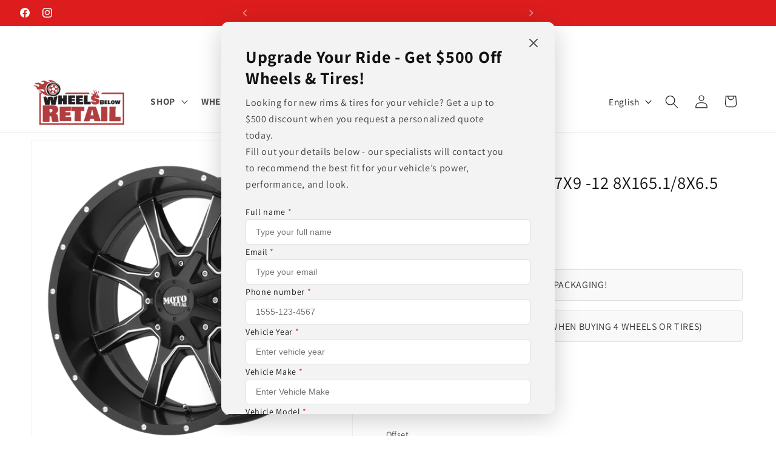

--- FILE ---
content_type: text/html; charset=utf-8
request_url: https://www.google.com/recaptcha/api2/anchor?ar=1&k=6LfB8wksAAAAAC2g-bYWzv5zON2ABiozW4iM-OF6&co=aHR0cHM6Ly93d3cud2hlZWxzYmVsb3dyZXRhaWwuY29tOjQ0Mw..&hl=en&v=PoyoqOPhxBO7pBk68S4YbpHZ&size=invisible&anchor-ms=20000&execute-ms=30000&cb=cmcu9tm0ps55
body_size: 48798
content:
<!DOCTYPE HTML><html dir="ltr" lang="en"><head><meta http-equiv="Content-Type" content="text/html; charset=UTF-8">
<meta http-equiv="X-UA-Compatible" content="IE=edge">
<title>reCAPTCHA</title>
<style type="text/css">
/* cyrillic-ext */
@font-face {
  font-family: 'Roboto';
  font-style: normal;
  font-weight: 400;
  font-stretch: 100%;
  src: url(//fonts.gstatic.com/s/roboto/v48/KFO7CnqEu92Fr1ME7kSn66aGLdTylUAMa3GUBHMdazTgWw.woff2) format('woff2');
  unicode-range: U+0460-052F, U+1C80-1C8A, U+20B4, U+2DE0-2DFF, U+A640-A69F, U+FE2E-FE2F;
}
/* cyrillic */
@font-face {
  font-family: 'Roboto';
  font-style: normal;
  font-weight: 400;
  font-stretch: 100%;
  src: url(//fonts.gstatic.com/s/roboto/v48/KFO7CnqEu92Fr1ME7kSn66aGLdTylUAMa3iUBHMdazTgWw.woff2) format('woff2');
  unicode-range: U+0301, U+0400-045F, U+0490-0491, U+04B0-04B1, U+2116;
}
/* greek-ext */
@font-face {
  font-family: 'Roboto';
  font-style: normal;
  font-weight: 400;
  font-stretch: 100%;
  src: url(//fonts.gstatic.com/s/roboto/v48/KFO7CnqEu92Fr1ME7kSn66aGLdTylUAMa3CUBHMdazTgWw.woff2) format('woff2');
  unicode-range: U+1F00-1FFF;
}
/* greek */
@font-face {
  font-family: 'Roboto';
  font-style: normal;
  font-weight: 400;
  font-stretch: 100%;
  src: url(//fonts.gstatic.com/s/roboto/v48/KFO7CnqEu92Fr1ME7kSn66aGLdTylUAMa3-UBHMdazTgWw.woff2) format('woff2');
  unicode-range: U+0370-0377, U+037A-037F, U+0384-038A, U+038C, U+038E-03A1, U+03A3-03FF;
}
/* math */
@font-face {
  font-family: 'Roboto';
  font-style: normal;
  font-weight: 400;
  font-stretch: 100%;
  src: url(//fonts.gstatic.com/s/roboto/v48/KFO7CnqEu92Fr1ME7kSn66aGLdTylUAMawCUBHMdazTgWw.woff2) format('woff2');
  unicode-range: U+0302-0303, U+0305, U+0307-0308, U+0310, U+0312, U+0315, U+031A, U+0326-0327, U+032C, U+032F-0330, U+0332-0333, U+0338, U+033A, U+0346, U+034D, U+0391-03A1, U+03A3-03A9, U+03B1-03C9, U+03D1, U+03D5-03D6, U+03F0-03F1, U+03F4-03F5, U+2016-2017, U+2034-2038, U+203C, U+2040, U+2043, U+2047, U+2050, U+2057, U+205F, U+2070-2071, U+2074-208E, U+2090-209C, U+20D0-20DC, U+20E1, U+20E5-20EF, U+2100-2112, U+2114-2115, U+2117-2121, U+2123-214F, U+2190, U+2192, U+2194-21AE, U+21B0-21E5, U+21F1-21F2, U+21F4-2211, U+2213-2214, U+2216-22FF, U+2308-230B, U+2310, U+2319, U+231C-2321, U+2336-237A, U+237C, U+2395, U+239B-23B7, U+23D0, U+23DC-23E1, U+2474-2475, U+25AF, U+25B3, U+25B7, U+25BD, U+25C1, U+25CA, U+25CC, U+25FB, U+266D-266F, U+27C0-27FF, U+2900-2AFF, U+2B0E-2B11, U+2B30-2B4C, U+2BFE, U+3030, U+FF5B, U+FF5D, U+1D400-1D7FF, U+1EE00-1EEFF;
}
/* symbols */
@font-face {
  font-family: 'Roboto';
  font-style: normal;
  font-weight: 400;
  font-stretch: 100%;
  src: url(//fonts.gstatic.com/s/roboto/v48/KFO7CnqEu92Fr1ME7kSn66aGLdTylUAMaxKUBHMdazTgWw.woff2) format('woff2');
  unicode-range: U+0001-000C, U+000E-001F, U+007F-009F, U+20DD-20E0, U+20E2-20E4, U+2150-218F, U+2190, U+2192, U+2194-2199, U+21AF, U+21E6-21F0, U+21F3, U+2218-2219, U+2299, U+22C4-22C6, U+2300-243F, U+2440-244A, U+2460-24FF, U+25A0-27BF, U+2800-28FF, U+2921-2922, U+2981, U+29BF, U+29EB, U+2B00-2BFF, U+4DC0-4DFF, U+FFF9-FFFB, U+10140-1018E, U+10190-1019C, U+101A0, U+101D0-101FD, U+102E0-102FB, U+10E60-10E7E, U+1D2C0-1D2D3, U+1D2E0-1D37F, U+1F000-1F0FF, U+1F100-1F1AD, U+1F1E6-1F1FF, U+1F30D-1F30F, U+1F315, U+1F31C, U+1F31E, U+1F320-1F32C, U+1F336, U+1F378, U+1F37D, U+1F382, U+1F393-1F39F, U+1F3A7-1F3A8, U+1F3AC-1F3AF, U+1F3C2, U+1F3C4-1F3C6, U+1F3CA-1F3CE, U+1F3D4-1F3E0, U+1F3ED, U+1F3F1-1F3F3, U+1F3F5-1F3F7, U+1F408, U+1F415, U+1F41F, U+1F426, U+1F43F, U+1F441-1F442, U+1F444, U+1F446-1F449, U+1F44C-1F44E, U+1F453, U+1F46A, U+1F47D, U+1F4A3, U+1F4B0, U+1F4B3, U+1F4B9, U+1F4BB, U+1F4BF, U+1F4C8-1F4CB, U+1F4D6, U+1F4DA, U+1F4DF, U+1F4E3-1F4E6, U+1F4EA-1F4ED, U+1F4F7, U+1F4F9-1F4FB, U+1F4FD-1F4FE, U+1F503, U+1F507-1F50B, U+1F50D, U+1F512-1F513, U+1F53E-1F54A, U+1F54F-1F5FA, U+1F610, U+1F650-1F67F, U+1F687, U+1F68D, U+1F691, U+1F694, U+1F698, U+1F6AD, U+1F6B2, U+1F6B9-1F6BA, U+1F6BC, U+1F6C6-1F6CF, U+1F6D3-1F6D7, U+1F6E0-1F6EA, U+1F6F0-1F6F3, U+1F6F7-1F6FC, U+1F700-1F7FF, U+1F800-1F80B, U+1F810-1F847, U+1F850-1F859, U+1F860-1F887, U+1F890-1F8AD, U+1F8B0-1F8BB, U+1F8C0-1F8C1, U+1F900-1F90B, U+1F93B, U+1F946, U+1F984, U+1F996, U+1F9E9, U+1FA00-1FA6F, U+1FA70-1FA7C, U+1FA80-1FA89, U+1FA8F-1FAC6, U+1FACE-1FADC, U+1FADF-1FAE9, U+1FAF0-1FAF8, U+1FB00-1FBFF;
}
/* vietnamese */
@font-face {
  font-family: 'Roboto';
  font-style: normal;
  font-weight: 400;
  font-stretch: 100%;
  src: url(//fonts.gstatic.com/s/roboto/v48/KFO7CnqEu92Fr1ME7kSn66aGLdTylUAMa3OUBHMdazTgWw.woff2) format('woff2');
  unicode-range: U+0102-0103, U+0110-0111, U+0128-0129, U+0168-0169, U+01A0-01A1, U+01AF-01B0, U+0300-0301, U+0303-0304, U+0308-0309, U+0323, U+0329, U+1EA0-1EF9, U+20AB;
}
/* latin-ext */
@font-face {
  font-family: 'Roboto';
  font-style: normal;
  font-weight: 400;
  font-stretch: 100%;
  src: url(//fonts.gstatic.com/s/roboto/v48/KFO7CnqEu92Fr1ME7kSn66aGLdTylUAMa3KUBHMdazTgWw.woff2) format('woff2');
  unicode-range: U+0100-02BA, U+02BD-02C5, U+02C7-02CC, U+02CE-02D7, U+02DD-02FF, U+0304, U+0308, U+0329, U+1D00-1DBF, U+1E00-1E9F, U+1EF2-1EFF, U+2020, U+20A0-20AB, U+20AD-20C0, U+2113, U+2C60-2C7F, U+A720-A7FF;
}
/* latin */
@font-face {
  font-family: 'Roboto';
  font-style: normal;
  font-weight: 400;
  font-stretch: 100%;
  src: url(//fonts.gstatic.com/s/roboto/v48/KFO7CnqEu92Fr1ME7kSn66aGLdTylUAMa3yUBHMdazQ.woff2) format('woff2');
  unicode-range: U+0000-00FF, U+0131, U+0152-0153, U+02BB-02BC, U+02C6, U+02DA, U+02DC, U+0304, U+0308, U+0329, U+2000-206F, U+20AC, U+2122, U+2191, U+2193, U+2212, U+2215, U+FEFF, U+FFFD;
}
/* cyrillic-ext */
@font-face {
  font-family: 'Roboto';
  font-style: normal;
  font-weight: 500;
  font-stretch: 100%;
  src: url(//fonts.gstatic.com/s/roboto/v48/KFO7CnqEu92Fr1ME7kSn66aGLdTylUAMa3GUBHMdazTgWw.woff2) format('woff2');
  unicode-range: U+0460-052F, U+1C80-1C8A, U+20B4, U+2DE0-2DFF, U+A640-A69F, U+FE2E-FE2F;
}
/* cyrillic */
@font-face {
  font-family: 'Roboto';
  font-style: normal;
  font-weight: 500;
  font-stretch: 100%;
  src: url(//fonts.gstatic.com/s/roboto/v48/KFO7CnqEu92Fr1ME7kSn66aGLdTylUAMa3iUBHMdazTgWw.woff2) format('woff2');
  unicode-range: U+0301, U+0400-045F, U+0490-0491, U+04B0-04B1, U+2116;
}
/* greek-ext */
@font-face {
  font-family: 'Roboto';
  font-style: normal;
  font-weight: 500;
  font-stretch: 100%;
  src: url(//fonts.gstatic.com/s/roboto/v48/KFO7CnqEu92Fr1ME7kSn66aGLdTylUAMa3CUBHMdazTgWw.woff2) format('woff2');
  unicode-range: U+1F00-1FFF;
}
/* greek */
@font-face {
  font-family: 'Roboto';
  font-style: normal;
  font-weight: 500;
  font-stretch: 100%;
  src: url(//fonts.gstatic.com/s/roboto/v48/KFO7CnqEu92Fr1ME7kSn66aGLdTylUAMa3-UBHMdazTgWw.woff2) format('woff2');
  unicode-range: U+0370-0377, U+037A-037F, U+0384-038A, U+038C, U+038E-03A1, U+03A3-03FF;
}
/* math */
@font-face {
  font-family: 'Roboto';
  font-style: normal;
  font-weight: 500;
  font-stretch: 100%;
  src: url(//fonts.gstatic.com/s/roboto/v48/KFO7CnqEu92Fr1ME7kSn66aGLdTylUAMawCUBHMdazTgWw.woff2) format('woff2');
  unicode-range: U+0302-0303, U+0305, U+0307-0308, U+0310, U+0312, U+0315, U+031A, U+0326-0327, U+032C, U+032F-0330, U+0332-0333, U+0338, U+033A, U+0346, U+034D, U+0391-03A1, U+03A3-03A9, U+03B1-03C9, U+03D1, U+03D5-03D6, U+03F0-03F1, U+03F4-03F5, U+2016-2017, U+2034-2038, U+203C, U+2040, U+2043, U+2047, U+2050, U+2057, U+205F, U+2070-2071, U+2074-208E, U+2090-209C, U+20D0-20DC, U+20E1, U+20E5-20EF, U+2100-2112, U+2114-2115, U+2117-2121, U+2123-214F, U+2190, U+2192, U+2194-21AE, U+21B0-21E5, U+21F1-21F2, U+21F4-2211, U+2213-2214, U+2216-22FF, U+2308-230B, U+2310, U+2319, U+231C-2321, U+2336-237A, U+237C, U+2395, U+239B-23B7, U+23D0, U+23DC-23E1, U+2474-2475, U+25AF, U+25B3, U+25B7, U+25BD, U+25C1, U+25CA, U+25CC, U+25FB, U+266D-266F, U+27C0-27FF, U+2900-2AFF, U+2B0E-2B11, U+2B30-2B4C, U+2BFE, U+3030, U+FF5B, U+FF5D, U+1D400-1D7FF, U+1EE00-1EEFF;
}
/* symbols */
@font-face {
  font-family: 'Roboto';
  font-style: normal;
  font-weight: 500;
  font-stretch: 100%;
  src: url(//fonts.gstatic.com/s/roboto/v48/KFO7CnqEu92Fr1ME7kSn66aGLdTylUAMaxKUBHMdazTgWw.woff2) format('woff2');
  unicode-range: U+0001-000C, U+000E-001F, U+007F-009F, U+20DD-20E0, U+20E2-20E4, U+2150-218F, U+2190, U+2192, U+2194-2199, U+21AF, U+21E6-21F0, U+21F3, U+2218-2219, U+2299, U+22C4-22C6, U+2300-243F, U+2440-244A, U+2460-24FF, U+25A0-27BF, U+2800-28FF, U+2921-2922, U+2981, U+29BF, U+29EB, U+2B00-2BFF, U+4DC0-4DFF, U+FFF9-FFFB, U+10140-1018E, U+10190-1019C, U+101A0, U+101D0-101FD, U+102E0-102FB, U+10E60-10E7E, U+1D2C0-1D2D3, U+1D2E0-1D37F, U+1F000-1F0FF, U+1F100-1F1AD, U+1F1E6-1F1FF, U+1F30D-1F30F, U+1F315, U+1F31C, U+1F31E, U+1F320-1F32C, U+1F336, U+1F378, U+1F37D, U+1F382, U+1F393-1F39F, U+1F3A7-1F3A8, U+1F3AC-1F3AF, U+1F3C2, U+1F3C4-1F3C6, U+1F3CA-1F3CE, U+1F3D4-1F3E0, U+1F3ED, U+1F3F1-1F3F3, U+1F3F5-1F3F7, U+1F408, U+1F415, U+1F41F, U+1F426, U+1F43F, U+1F441-1F442, U+1F444, U+1F446-1F449, U+1F44C-1F44E, U+1F453, U+1F46A, U+1F47D, U+1F4A3, U+1F4B0, U+1F4B3, U+1F4B9, U+1F4BB, U+1F4BF, U+1F4C8-1F4CB, U+1F4D6, U+1F4DA, U+1F4DF, U+1F4E3-1F4E6, U+1F4EA-1F4ED, U+1F4F7, U+1F4F9-1F4FB, U+1F4FD-1F4FE, U+1F503, U+1F507-1F50B, U+1F50D, U+1F512-1F513, U+1F53E-1F54A, U+1F54F-1F5FA, U+1F610, U+1F650-1F67F, U+1F687, U+1F68D, U+1F691, U+1F694, U+1F698, U+1F6AD, U+1F6B2, U+1F6B9-1F6BA, U+1F6BC, U+1F6C6-1F6CF, U+1F6D3-1F6D7, U+1F6E0-1F6EA, U+1F6F0-1F6F3, U+1F6F7-1F6FC, U+1F700-1F7FF, U+1F800-1F80B, U+1F810-1F847, U+1F850-1F859, U+1F860-1F887, U+1F890-1F8AD, U+1F8B0-1F8BB, U+1F8C0-1F8C1, U+1F900-1F90B, U+1F93B, U+1F946, U+1F984, U+1F996, U+1F9E9, U+1FA00-1FA6F, U+1FA70-1FA7C, U+1FA80-1FA89, U+1FA8F-1FAC6, U+1FACE-1FADC, U+1FADF-1FAE9, U+1FAF0-1FAF8, U+1FB00-1FBFF;
}
/* vietnamese */
@font-face {
  font-family: 'Roboto';
  font-style: normal;
  font-weight: 500;
  font-stretch: 100%;
  src: url(//fonts.gstatic.com/s/roboto/v48/KFO7CnqEu92Fr1ME7kSn66aGLdTylUAMa3OUBHMdazTgWw.woff2) format('woff2');
  unicode-range: U+0102-0103, U+0110-0111, U+0128-0129, U+0168-0169, U+01A0-01A1, U+01AF-01B0, U+0300-0301, U+0303-0304, U+0308-0309, U+0323, U+0329, U+1EA0-1EF9, U+20AB;
}
/* latin-ext */
@font-face {
  font-family: 'Roboto';
  font-style: normal;
  font-weight: 500;
  font-stretch: 100%;
  src: url(//fonts.gstatic.com/s/roboto/v48/KFO7CnqEu92Fr1ME7kSn66aGLdTylUAMa3KUBHMdazTgWw.woff2) format('woff2');
  unicode-range: U+0100-02BA, U+02BD-02C5, U+02C7-02CC, U+02CE-02D7, U+02DD-02FF, U+0304, U+0308, U+0329, U+1D00-1DBF, U+1E00-1E9F, U+1EF2-1EFF, U+2020, U+20A0-20AB, U+20AD-20C0, U+2113, U+2C60-2C7F, U+A720-A7FF;
}
/* latin */
@font-face {
  font-family: 'Roboto';
  font-style: normal;
  font-weight: 500;
  font-stretch: 100%;
  src: url(//fonts.gstatic.com/s/roboto/v48/KFO7CnqEu92Fr1ME7kSn66aGLdTylUAMa3yUBHMdazQ.woff2) format('woff2');
  unicode-range: U+0000-00FF, U+0131, U+0152-0153, U+02BB-02BC, U+02C6, U+02DA, U+02DC, U+0304, U+0308, U+0329, U+2000-206F, U+20AC, U+2122, U+2191, U+2193, U+2212, U+2215, U+FEFF, U+FFFD;
}
/* cyrillic-ext */
@font-face {
  font-family: 'Roboto';
  font-style: normal;
  font-weight: 900;
  font-stretch: 100%;
  src: url(//fonts.gstatic.com/s/roboto/v48/KFO7CnqEu92Fr1ME7kSn66aGLdTylUAMa3GUBHMdazTgWw.woff2) format('woff2');
  unicode-range: U+0460-052F, U+1C80-1C8A, U+20B4, U+2DE0-2DFF, U+A640-A69F, U+FE2E-FE2F;
}
/* cyrillic */
@font-face {
  font-family: 'Roboto';
  font-style: normal;
  font-weight: 900;
  font-stretch: 100%;
  src: url(//fonts.gstatic.com/s/roboto/v48/KFO7CnqEu92Fr1ME7kSn66aGLdTylUAMa3iUBHMdazTgWw.woff2) format('woff2');
  unicode-range: U+0301, U+0400-045F, U+0490-0491, U+04B0-04B1, U+2116;
}
/* greek-ext */
@font-face {
  font-family: 'Roboto';
  font-style: normal;
  font-weight: 900;
  font-stretch: 100%;
  src: url(//fonts.gstatic.com/s/roboto/v48/KFO7CnqEu92Fr1ME7kSn66aGLdTylUAMa3CUBHMdazTgWw.woff2) format('woff2');
  unicode-range: U+1F00-1FFF;
}
/* greek */
@font-face {
  font-family: 'Roboto';
  font-style: normal;
  font-weight: 900;
  font-stretch: 100%;
  src: url(//fonts.gstatic.com/s/roboto/v48/KFO7CnqEu92Fr1ME7kSn66aGLdTylUAMa3-UBHMdazTgWw.woff2) format('woff2');
  unicode-range: U+0370-0377, U+037A-037F, U+0384-038A, U+038C, U+038E-03A1, U+03A3-03FF;
}
/* math */
@font-face {
  font-family: 'Roboto';
  font-style: normal;
  font-weight: 900;
  font-stretch: 100%;
  src: url(//fonts.gstatic.com/s/roboto/v48/KFO7CnqEu92Fr1ME7kSn66aGLdTylUAMawCUBHMdazTgWw.woff2) format('woff2');
  unicode-range: U+0302-0303, U+0305, U+0307-0308, U+0310, U+0312, U+0315, U+031A, U+0326-0327, U+032C, U+032F-0330, U+0332-0333, U+0338, U+033A, U+0346, U+034D, U+0391-03A1, U+03A3-03A9, U+03B1-03C9, U+03D1, U+03D5-03D6, U+03F0-03F1, U+03F4-03F5, U+2016-2017, U+2034-2038, U+203C, U+2040, U+2043, U+2047, U+2050, U+2057, U+205F, U+2070-2071, U+2074-208E, U+2090-209C, U+20D0-20DC, U+20E1, U+20E5-20EF, U+2100-2112, U+2114-2115, U+2117-2121, U+2123-214F, U+2190, U+2192, U+2194-21AE, U+21B0-21E5, U+21F1-21F2, U+21F4-2211, U+2213-2214, U+2216-22FF, U+2308-230B, U+2310, U+2319, U+231C-2321, U+2336-237A, U+237C, U+2395, U+239B-23B7, U+23D0, U+23DC-23E1, U+2474-2475, U+25AF, U+25B3, U+25B7, U+25BD, U+25C1, U+25CA, U+25CC, U+25FB, U+266D-266F, U+27C0-27FF, U+2900-2AFF, U+2B0E-2B11, U+2B30-2B4C, U+2BFE, U+3030, U+FF5B, U+FF5D, U+1D400-1D7FF, U+1EE00-1EEFF;
}
/* symbols */
@font-face {
  font-family: 'Roboto';
  font-style: normal;
  font-weight: 900;
  font-stretch: 100%;
  src: url(//fonts.gstatic.com/s/roboto/v48/KFO7CnqEu92Fr1ME7kSn66aGLdTylUAMaxKUBHMdazTgWw.woff2) format('woff2');
  unicode-range: U+0001-000C, U+000E-001F, U+007F-009F, U+20DD-20E0, U+20E2-20E4, U+2150-218F, U+2190, U+2192, U+2194-2199, U+21AF, U+21E6-21F0, U+21F3, U+2218-2219, U+2299, U+22C4-22C6, U+2300-243F, U+2440-244A, U+2460-24FF, U+25A0-27BF, U+2800-28FF, U+2921-2922, U+2981, U+29BF, U+29EB, U+2B00-2BFF, U+4DC0-4DFF, U+FFF9-FFFB, U+10140-1018E, U+10190-1019C, U+101A0, U+101D0-101FD, U+102E0-102FB, U+10E60-10E7E, U+1D2C0-1D2D3, U+1D2E0-1D37F, U+1F000-1F0FF, U+1F100-1F1AD, U+1F1E6-1F1FF, U+1F30D-1F30F, U+1F315, U+1F31C, U+1F31E, U+1F320-1F32C, U+1F336, U+1F378, U+1F37D, U+1F382, U+1F393-1F39F, U+1F3A7-1F3A8, U+1F3AC-1F3AF, U+1F3C2, U+1F3C4-1F3C6, U+1F3CA-1F3CE, U+1F3D4-1F3E0, U+1F3ED, U+1F3F1-1F3F3, U+1F3F5-1F3F7, U+1F408, U+1F415, U+1F41F, U+1F426, U+1F43F, U+1F441-1F442, U+1F444, U+1F446-1F449, U+1F44C-1F44E, U+1F453, U+1F46A, U+1F47D, U+1F4A3, U+1F4B0, U+1F4B3, U+1F4B9, U+1F4BB, U+1F4BF, U+1F4C8-1F4CB, U+1F4D6, U+1F4DA, U+1F4DF, U+1F4E3-1F4E6, U+1F4EA-1F4ED, U+1F4F7, U+1F4F9-1F4FB, U+1F4FD-1F4FE, U+1F503, U+1F507-1F50B, U+1F50D, U+1F512-1F513, U+1F53E-1F54A, U+1F54F-1F5FA, U+1F610, U+1F650-1F67F, U+1F687, U+1F68D, U+1F691, U+1F694, U+1F698, U+1F6AD, U+1F6B2, U+1F6B9-1F6BA, U+1F6BC, U+1F6C6-1F6CF, U+1F6D3-1F6D7, U+1F6E0-1F6EA, U+1F6F0-1F6F3, U+1F6F7-1F6FC, U+1F700-1F7FF, U+1F800-1F80B, U+1F810-1F847, U+1F850-1F859, U+1F860-1F887, U+1F890-1F8AD, U+1F8B0-1F8BB, U+1F8C0-1F8C1, U+1F900-1F90B, U+1F93B, U+1F946, U+1F984, U+1F996, U+1F9E9, U+1FA00-1FA6F, U+1FA70-1FA7C, U+1FA80-1FA89, U+1FA8F-1FAC6, U+1FACE-1FADC, U+1FADF-1FAE9, U+1FAF0-1FAF8, U+1FB00-1FBFF;
}
/* vietnamese */
@font-face {
  font-family: 'Roboto';
  font-style: normal;
  font-weight: 900;
  font-stretch: 100%;
  src: url(//fonts.gstatic.com/s/roboto/v48/KFO7CnqEu92Fr1ME7kSn66aGLdTylUAMa3OUBHMdazTgWw.woff2) format('woff2');
  unicode-range: U+0102-0103, U+0110-0111, U+0128-0129, U+0168-0169, U+01A0-01A1, U+01AF-01B0, U+0300-0301, U+0303-0304, U+0308-0309, U+0323, U+0329, U+1EA0-1EF9, U+20AB;
}
/* latin-ext */
@font-face {
  font-family: 'Roboto';
  font-style: normal;
  font-weight: 900;
  font-stretch: 100%;
  src: url(//fonts.gstatic.com/s/roboto/v48/KFO7CnqEu92Fr1ME7kSn66aGLdTylUAMa3KUBHMdazTgWw.woff2) format('woff2');
  unicode-range: U+0100-02BA, U+02BD-02C5, U+02C7-02CC, U+02CE-02D7, U+02DD-02FF, U+0304, U+0308, U+0329, U+1D00-1DBF, U+1E00-1E9F, U+1EF2-1EFF, U+2020, U+20A0-20AB, U+20AD-20C0, U+2113, U+2C60-2C7F, U+A720-A7FF;
}
/* latin */
@font-face {
  font-family: 'Roboto';
  font-style: normal;
  font-weight: 900;
  font-stretch: 100%;
  src: url(//fonts.gstatic.com/s/roboto/v48/KFO7CnqEu92Fr1ME7kSn66aGLdTylUAMa3yUBHMdazQ.woff2) format('woff2');
  unicode-range: U+0000-00FF, U+0131, U+0152-0153, U+02BB-02BC, U+02C6, U+02DA, U+02DC, U+0304, U+0308, U+0329, U+2000-206F, U+20AC, U+2122, U+2191, U+2193, U+2212, U+2215, U+FEFF, U+FFFD;
}

</style>
<link rel="stylesheet" type="text/css" href="https://www.gstatic.com/recaptcha/releases/PoyoqOPhxBO7pBk68S4YbpHZ/styles__ltr.css">
<script nonce="2gCZPc4_cMH1mjMHhAMYtQ" type="text/javascript">window['__recaptcha_api'] = 'https://www.google.com/recaptcha/api2/';</script>
<script type="text/javascript" src="https://www.gstatic.com/recaptcha/releases/PoyoqOPhxBO7pBk68S4YbpHZ/recaptcha__en.js" nonce="2gCZPc4_cMH1mjMHhAMYtQ">
      
    </script></head>
<body><div id="rc-anchor-alert" class="rc-anchor-alert"></div>
<input type="hidden" id="recaptcha-token" value="[base64]">
<script type="text/javascript" nonce="2gCZPc4_cMH1mjMHhAMYtQ">
      recaptcha.anchor.Main.init("[\x22ainput\x22,[\x22bgdata\x22,\x22\x22,\[base64]/[base64]/[base64]/[base64]/[base64]/[base64]/[base64]/[base64]/[base64]/[base64]\\u003d\x22,\[base64]\\u003d\x22,\x22wrbCpht2w4jCihnCnAdYw7TDlj4xCsOYw53CuzrDkg14wqYvw5nCjsKKw5Z2OWN8GsKdHMKpIMOowqNWw6/[base64]/ChsKCIsKEw7LCmQJrwrUZO8Klw48Awop9wpTCpMKACsK0wrJbwoQbSAnDlMOpwpbDtSYewp7DkcKrDsOYwqsHwpnDlFTDicK0w5LCr8KLMRLDsBzDiMO3w68qwrbDssKZwopQw5EINmHDqE/[base64]/woLDt8O4wrjCj8KuLwjDhWbDrsOTKsOiw7hsTGE6YSDDtVpxwovDhWpwecOHwozCicOzUDsRwqAcwp/[base64]/[base64]/[base64]/DrSZ0fFvCrgnCh8ObwoTDjMOzT35SwpjDisK4ThXCrcOuw4Fjw6d6TcKPF8O+DsKEwq5WZ8OUw7xGw6/CmRp+VC1CP8OKw61/[base64]/DhMOJQh/[base64]/RsOCw65Kw5BCwqfDrFXDp8O0KsOUe3hAwoRQw60xZUk+wol5w5XCvBcYw4JwRMOgwqXDncO0w4FjT8OwbyVrwrkHcsO8w63DkyzDmG0HMy96wpYOwp3DnMKNw5TDh8Kdw57DkcKlR8OHwpfDlmczLcK/[base64]/DvsK/HsOVw5gfHsO8DR/DsxsOwpEsZMOuAcKhcX9EwrsWJsOzIlDDqsOTDyXDn8K5U8OgdnTCnHNbNgfDhjbCiHR6LsOGO0Ujw4HDnyfCmsOJwo5fw5hNwo/DqMOUw6cYQDHDoMKJwoDDiHbDlsKHJMKHw7rDuRTCkALDs8Ovw4jDlRpxH8K6BAbCvgbDlsKuwofCpDY7Km/DjmHDocOXEsKfw4rDhwzCn1rCmVdrw7HCuMKUVTHCngM2PgjDlsK2C8KwIi/Cvg/DjMKFAMKdBMO+wo/[base64]/OsOQScO5c8O6w4bCh3PDvXDCocKlXlAVUnvDiUE2HMK+BzhoIsKAU8KOUE1DPCQAd8KZw54hw41Uw6DDm8O2EMOXwoAUw4TDg2NDw5d4cMKXwqYDRW9tw4QPQsO5w7hdGcKOwpbDtMOHw5MFwroUwqtcW3g2HcO7wohhMcKuwpzDp8KEw5B5CsKgAgkpwqgnBsKfw4/DoggNwqvDqCYvwqIYwpTDmMO1wrrCssKOw6/DmRJAwr7Cr20vIX3CqsKAw6ljME8kUHHCjwfDp3dVw5AnwqPCilB+w4fDsmLCpV7CqsKkPyTCv0bCnh4RbEjCn8KmRWRyw5PDhHXDvxPDuHNpw7jDlsOBwqfDozN3w60UTcOGMsOQw5/CnsOYfMKoVcO5wrvDq8KkdcOBIsOIJ8OJwoXCn8Kew4APwozDmgQ9w7towocZw6ojw4nDqz7DnzXDgMOgwp/Ch041wqzDn8O/PU1ywovDoETCqCnDk3zDsWFRw50iw5Baw6ozL3lNPWZoEMOrBcOewp8Xw4PCsFpuKDh8w5rCtMOjaMOSWEEcw7jDs8KYw73Di8Ozwod2w73Dk8OuBcKHw6bCqcK+ZwE5w4LCvGzCgw3Chk/CozDCq3XCnlI+AD4DwoJBw4HDp2Zuwo/Cn8OawqLDrMOkwoEVwok0OsK3w4RbOl4rw4hnO8Ouwq9fw5UcJlMLw4lYWgrCuMOWJiVawrjDky3DusK/wpzCp8K/wpLCn8KhBMKldsKWwqoVFRhCHSnCkcKREcOwbMKsIcKEw6jDmgbCqgrDgBR+Qk1+OMKRVA3CjzHDghbDt8O/[base64]/CtGIdwojChMKyw6FOXjHDgCwrw6p3wrrDsQRAAcOcBDnDscKVw4JfUgtuR8K4wrwpw4vCpcO7wr03wp/DtDYfwrR/[base64]/ChylZEyrCrTLClmsJwq8HwpTDhFdGBcO/RsKCRDvCksOjw7fChVBcw5PCiMOUAMKsIMKEJAY2wrvDmcO9KcKHwrl4wr8fwq7CrDXCpnJ+ek8aDsOZw4cwGcO7w57CssKjw7g8RglIwqLDugbCkcKBQ1s6NkzCvyzDuwAjZ1l2w7jCpFpeeMKHWcKwIR3CrMOcw6/[base64]/[base64]/Ck2hTMMOPw7FBUiTCiBhcwpvDmmPDj8KDIsKsBMKcO8OPw6kywoXCn8OFDsOrwqLClcOkf30SwrgowqTDhsORQMOawqR+w4TChcKNwrg7f3TCusKxUsOUOsO+O2Nww7dbLnZ/wpbChcKrwqxjHMK2CcKKKsKvwp7DlV/[base64]/XUnDmsKlw7/CrMKOw55RRTggwoDCkgfCgiXClsKIw781ScKmLGhAw5J9H8KgwoMsNsOQw44Ewr/Dow/[base64]/w4kxQcKsw7I9FgFGwpQaDMOYOcO3w6sWUMKpMy8tw4/CrcKdw6Vvw4zDg8KEGUzCoF7CrGoRB8Ktw6YrwojColM5F1U9MGgMwp0cYm1QPcOjE1cHHl3CiMK1a8KuwofDjsOAw6jDgwYEE8KpwprDkzFFO8KQw7cCFTDCoFZ8IGcIw7bDisObw5nDh0LDnSxNZsK2GkgGwqzDjlx5woLDlhjDqltowpbCsgs5BBzDmSRuwq/DqEXCjsK6wqx6VsOQwqBfKynDhQzDu11/[base64]/[base64]/w6LDknnCkQNnZsKnSsKEQTnCvWDDk8OUw63Cg8O+w6AjEULClRhbwqxoTB0pBMKINUVMUlXCiTJ+Z1BbTyFCWEg3BxnDsxojcMKFw5t5w6jClMOaCMOxw5ocw7l8cmPCpsOewphyLQ/[base64]/wpRQScKSHcOKasOCwp00VWJ/w7/CkMK8R8KawqLCt8O3fhB1T8K0wqTDiMOOwq7Dh8KDAU3DlMORw7XDvFzDsATDjhNFVgPDmMKKwqAADsKVw5lZLMO+fcOCw7YcUW3CgFnClmrDoV/DuMOALyLDmiIPw7/DvTrCocOnPnBbw4/Cp8Okw6A/w4p3DissWTFKBcKPw49Bw60Ww5rDsQ1tw60Lw5dJwppXwqPCgsK9K8OvHnZIMMKnwoRiL8OHw67DgcKnw5tcMcOlw7d0DAVzecObQRzChsKwwqRrw71Qw7rCp8K0C8KQSwbDvsOFwr1/FsOEZHl5NsKJHlM3ElQQKcKyNUnChgvDmjcuKwPCj2Q7wqMmwqsuw5HCk8KWwq/CpcO5QcKbMzPDkF/[base64]/A8KgfMOEwpIaw7/DoAhmwoNXw43DpMK7w7rCmxpmw4/DuMOCI8Kcw4XCtMOZw7MKSBwbOcO/Z8OJEwsqwqoWEsOpwqHDlDA0CQXChsKnwrNYDcK2e3XDh8K/[base64]/w6XDkFsEwqHDo24VbUh4N8KrKzguDVrDvlp/UBNUCykMOzTDmzTDuTbCgjTChMKlNBvClyDDrnZZw6rDuB8qwrsyw4bDuFvDhn1GbGLCiG8iworDqTTDt8OzKGjDhXEfwq9RF1rCgsKSw7pdwp/CjCwpCik8wqsQbcO4MXrCtsOow7FnfsKDR8Kbw6scw6kKwoFNwrXCtsOcFGTCrRbCn8K9dsKyw6RMw4rCisO3wqjCgATCugHDnQcfbcKPwq82woQdw6NDe8Ofe8OYwpfDqcOfbQvCi33DsMOhw7zChmfCt8OrwoIAw7Z9woMiw5hWY8O6AH/CgMO7P1ZEKsKnw4t5YFw1w6AuwrDDp1ZNc8OKw7Ykw5h5G8OiBsKCwq3DsMOnf2PDp3/[base64]/CuhxTw4QEJsOrwq7CpyrDsMKRWTnCrcOywqnCi8KoHcORw7nDh8Ovw7HCsGDChGMSwo3CkMOIwr1nw6EpwqjCjcKXw5IBecKjH8ONQcKAw6vDpkAKWXMaw6jCv2s9wpzCvMOAw4lpKsK/w7tvw4/CuMKcwptKw6QdLgJTBMKiw4VjwqtCbErDmcKtBwQGw58GA3HCm8Odw7B6fMKCwrjDj2siwog2w47CiUHDnll/w57DqVkoHGg2HyJEe8OVwrZWwoI2bsKqwqw2wolrQx/DmMKAw7pJw4BYE8O3wofDvGwQwqXDmibDgAV/Gmg5w44CQsKHHsK/[base64]/[base64]/dhcvN8O3wp9kKghSKMOcw6fDnsO7XsKow6NYGEALLcKrw7w3NsK8w6zDgsO8C8O1MgBgwq/DlFfDkcO+BADCjMOfWkEUw7vDm1HDv0nDoGUfw4Brw4QZwrJWw6XClFnCjD3Dj1NZw7clw7VWw7nDg8KUwrfCgsO+BHTDmsOxXz4sw65NwoBAwoJJw6AQNGt+w67DjcOSw5DCpcKewp1GSUZrw5BefFDCm8Orwq/Cr8OfwrkHw58lOFhTES5zZXlMw4BVwpHCnMKfwo3Cvi3Dl8K1w7jDiHt8w4hBw4pxwozDmSTDnsKMw6/CvMO1w6rChgMiRcKVXcKDw4F7UsKVwpnCiMOiFsOhesKdwofCpVN3w7Bew5HDtMKdNMOBHXzCjcO5wolMw6/[base64]/[base64]/wo17wrp/VcO/HcKuCsORV8KFw7Q2E8OTU8OUwr7DvxXCnMONFWvCrsO1w7lawoR6AxNcVTLDv2VSw5/CoMOMYVZ1wofCh3PCqiMWLMKuXFhsaQEHKMKUQxRXBMORc8OWHnjDqcOrRUfDhcK/wrhbVEvCncKew6vDmWXDqz7DsjJ9w6rCgcK1IsOcBMK9fkXCtsOgYMOHwoPDghrCvTlowpfCmMKpw6jCokfDvAHDncO+FcKlG1YaCsKfw5fDr8K5wptqw4DCvsOMJcOPw7Bxw589bRLClsKgwo0CCCZAwpJALj3CtD/CrADCmxFnw7USScOxwpXDjxJGwo1BG1nDnw/Ct8KgPU9Rw5gnEsKqwqUaZsKfw5IwOkzCmxHDig5ewrDDt8K/w68kw7JbEijDg8O1w6TDtQwWwovCpgHDg8KqCmlEw4BfCMKTw7ZvLMKRccKRBsO8wr/[base64]/UMO+csOhwpEBDD4FM8K1wp7CjDAOfcK9w5NrGcKEDsOVwow0wpgiwrYjwpnDqVHClcKnaMKWCsO0MwnDj8KGwrp4OWrDo1Blw7BEw5DDnkcRw6pmd0tGMh3CiC8wGsKNNcOgw7d3TcO+w4LCvcOfwrwFFiTCgMKqw7/DvcK0ZcKmIUpCKHUswoAew7czw4d6wrfClj3Cr8KVw5UGwo5jH8O9GgDDoBFpw6nDn8OCwqDDkjfCgWZDUsK/dsOfF8OjZcOFGm7CgBAIOhYvZ0TDvghUwqLCt8OuT8KTwqQIaMOkOcKhJcKxe3pKEBFvNgPDrlFJwpAow7/[base64]/CuTIowrMYw6RCw53Ck3LCosK9QMK+w6wEScOrY8KowoFeN8Okw5tLw4zDmsKJw77CkR3DvHg/[base64]/CocOdwrHCmwlNw500wonDnRnDnSRKwqXCj8OCTMOJGsKvwp5AFMKywo8xwqPCqMKSQRsBW8ORIMKlw63Dsn02w448wrTCtE/Ds11uWMKLw4U5wp0OXkDCvsOCQUXDnFR6fcKPMFrDp2DCl0LDn09iA8KAJsKHw57DlMKaw7vDgsKASMOcw6/CuAfDu3vDhwxjwqU6wpNFwrkrEMKaw4zDuMO3LcKOwqTCih7DhsKHSsOlwq3Dv8ORw5rCuMOHw792woN3w5lpYnfDgADChEQXc8KlTcKgT8Kmw6nDsihJw5x3UDbCoRopw4k/EirDncKAw4TDhcOCwpzDkSN8w6bCo8OpIMOSwpVww7ozEcKTw4pxHMKLw4bDoVbCscKpw5TCkC06PsOVwqBgIx7DssK4IGLDisO5MFpvcQrDl3HCs1BMw5AFaMODf8Osw7rCscKCI1PDtsOpwr3DmsKmw4FBwqJddMKrw4nCksKVw5zChW/DosKmDTpZd3PDpMODwrQMBxomw7rDiR5VGsKow5M1HcKZWnHDohTCqzfCgRJJWG3DkcOWwq8RYMOWVm3CkcK4O1towrzDgMKGwpfDsmnDpk5yw4J1c8Kba8KRbx86w5zCtjnDvsKGCj3DpTB9wrvCpcO9wr0ECcK/[base64]/dcO+w657WjA8UUwsasOlR1DCiMOMdcKqw6jDssOCM8Oaw79cwrHCjsKBw7gLw5cpO8OYKSJjw5Z8WcOjw6hOwpIKwrHDgMKMwrXDiA3Cn8K7bsKYLVV8dUxracOPX8K/w6VXw5PDucKbwr7CoMKSw4nCm3dfeS07Bg1jdw9Bw5HCgcKLIcOoSDLCk2fDj8O/[base64]/[base64]/DicOyS8KOTjs7QjXDpMK1OT/Dvk83w5rCsCx9w5csR39oRDNVwr/Cp8KMOgsjwrfCn31Gwo0Gwp7CgMObaB/DjMKWwrPClmrDmQtQwpTCisKFAsOewp/CucOOwolXwq1QMcOcPcK7M8OHwq/CmMKrw5nDpXbCq2DCrcOuE8KKw7TCpcOYY8Kmwr14WALCk0jDnFFxw6rCnTdmw4nDscOnd8KPYMOdM3rDvWbCksK+H8ORwqEsw6fCtcOMw5XCtis5R8OESkzDnCnCjUDDmWHDnlEtw607M8K0w7TDqcK/wqVuQHDCuV9oE0XCj8OCVcKfYjlAwogoc8O+KMOowrLCqMKuDjTDpMK4wq/DmzdgwpnCh8OuC8OefsKSAnrChMKvbMORXwkbwqE2wpvCjcK/[base64]/DsXXCvsKhbVNjw6vDhCUBR8KBwqPDm8KYKcOWBcKewrbDnw4CFnfCj0XDj8ObwoXCikDCvMOFfRnCqMK+wo08WWbDjkvDuV3DqRjCvi4rwrDDrmVGMSIbVcKCRxIbRQjDgMKUTVoQWsOnNMOKwr4Pw6BcC8OZRixpwq/Cq8KMGSjDmcKsKcKIwrFbwpciXgAEwqrCpDXCoSg1w4cAw4o1dsOZwqFmUC/CgMKpangiw7jDlcOYw7bDnsO1w7fDslXCgU/Ctl3Dj0LDtMKYYnfChHM6JsKbw754wq/Ct07DlcOtC0HDtV7DlMOxW8OoZ8K8wo3CigQtw6Vlw40kKcO3wpxJwqnConDDuMOpTDHCjDx1VMOQS1LDuiYGAXtnTcKWwpvCgMO/woB4KGTDgcKzCTxbwqw/[base64]/CjSDCmR44w6zDlSJ5w6DDvSMCMsO1GWo/PsK3cMKmPwjDocK/EcOOwrLDtMKSKBBUwo9nbBEvw6daw6rCgsOfw5PDkXDDosKfw4NtZ8OPZUTChMO2UHhGwrPCgX7CisOvJ8KleFNxHX3DssKaw4bDp2nDpDzDqcOZw6tHIMO3wpTCghfCqzQ+w5llKsK2w5nDpMO3w7DCrMOOPz/Dp8ORRhzCojgDQcK5w4p2JXxdMBg8w4dJw4wdRXo1wpLCosO4ZF7CkSACY8KWaFDDgsKHYcO9wqgPBD/DncOJeRbCkcO6HGNNIcObUMKoCcKpw4nCiMORw5d9XMOhAcOKw7ooHXbDv8OYW13CsxhowrYrw69ASSDCgUYiwqI3aRDClTTCq8O7wociw7pVAcK3KMKtccOqMMKBw7HDqsOiw4LCoGICw7kNCUZqfyUBG8KyGcKFJcOMd8KIdgwLw6UGwp/[base64]/BTjClMO0wo8wwpdXA8KUw7DDusKjwpDDi8OowrHCi8KjBcKbwrPCoiLChMKrwo0LOsKKfVdSwozCn8O9w7PCojvDh0dcw7vCp3Mhw5QZw4HCjcODaAnCvMOZwoFkwoHCijYBdz7DiU/Dp8OzwqjCvMKBEMOpw7xyGsKfw5/Cl8OKGR3DgFnCm1R4wq3DjALDp8KpJA1hKBzCvMOEXcOhdA7Cl3PCoMK0wqJWwrzCsTDCpXBZw7LCvWHCvmnCncO+bsK/[base64]/DkMODOhBjKMKew75uT8K4w6jDnHM7DTI9UcONZ8KvwpnDm8OPwrMCw6jDpzHDpcKQw4oaw5Jyw58cQ23Cqm0Pw4XClknDp8KIEcKUw5g7wrPCj8KbZsK+TMKewoYyVFTDoQd3BMOpW8OnBMO6wr0eLDDDgMOYd8Ouw6nDh8Oiw4o0ITcow4/ClMK8f8OfwqV+PUDDoQPCgMO5fMOxBGc2w4zDj8KTw4wbbcOewppxF8Oqw4JsO8KAw6VdTsObRwotwr9mwpzChcKQwqjCh8KvccO/wq3Cm111w53CiWjCk8OFf8KvA8Oowr0/FsKUKsKXw6kFbMOzw7DDnMO5GGp8wqtcIcOCw5Fcw4t/w6/DojDCsmDCvsK0wr/CnMK6w47ChSfCpMKmw7bCqsK2dsO1X3QsCEotFlbDlkYNw7/Coy3CvsOaJz8FU8OQYCDCp0TCn13DkMKGE8KbUUXCscKXf2HChsOFB8OBSX7CqEPDhxHDrxR+V8K6wqlYw4PCtMKxw4nCrGjCpVBCExl1FHFBTcKPNRpZw63DtcKUAQ9CCsO6BiNEw6/[base64]/[base64]/[base64]/DoEvCncOKw7TCuF0cwoDDnsOqwqrDjCoMwqpPw58NecK/e8KMwr7Doy1lw74pwrvDiS83wqLDk8KqA3DDmMOXL8KfHhgUEmzCkSw7wrvDvsO5CMOIwqbCj8OyEwwAwoJ1wrwTQMOwOsKrQQ0EIcOZW0grwpsjIcOiw57CtXMKSsKkPcOTecKgw782wr4UwrPCnMObw57CrgYPZE/DrMKvw5kywqY3CCPCj0DDv8OMVw7CvsKKwrnCmMKUw4jCtR4tVkYnw6tkw6/DtMKFwpJWD8OcwqnDkSIvwoDCkEDCrDjDksKWw64hwq16YFdqwqZFMcK9wrt9T1XCrwnCpkRkw6VbwolDNmTDozjDgMKpwpp6B8OfwrDCpsOJbSgfw6FKbEw4w6lJPMKUw7Alwps/w6gBbMKqEsO0wqBBWB1zKnTDsRk1LTTDlMKkUMOkJsOFIcOBDWoewp9AZmHDk1fCucOiwrLDqsO/wrBVJGPDscOhM3fDkBQaKFhTGsKmHsKadcOow7/[base64]/[base64]/wqjCt2nCmcKswqwqw4ZCc8ODGjAkwp3CmCDCmlfCrGzDnXXCjcK5AmEHwrc0w4vCoBvCtMKvwog/w4lHfcOpw5fDgsKywqXCjycow4HDjMOYCyYxwprCsypwOlNtw7rCu0oZPmnClSrCtmPCh8O+woPDinLDiVPDisKFKHltwr/Dt8K/wpDDnsKVIMKFwq8RZBrDgSMSwrjDqU0EDMKOU8KXfS/CncOhDMOTXMOQwoBvw7DCkVPCrMOJdcOifMODwox9IMOqw4wFwoDDqcOoWEEAb8KOw7ljYsKjVibDjcKnwqkXScOIw4fDhjDCiAl4wpkmwq49V8KKcMObNxjChlhATMO/wo7DgcK8wrDDpsOfw6rCnC3CimnDncKawr3CuMOcw5TCgyvDs8KjOcK5OXTCisO8wojDosOnw6zDnMO6wpULMMKwwp16EBN3woI8wpEABcK8wqnDtH/DicKdw6bDicOUC30TwpUBwp3CosK3w6cZDcKwAXDDk8O5wrDChMOvwpbDmQHDpVvCocKaw4/Ct8O/w5ofw7ZlIsOtwrE3wqBqFcOxwp4YU8Kuw6ZUN8K7wrtfwrtiw5fCjlnCqBjDozbCksO9C8OHwpYSwozCrsOxVsOvWWMRVMOqAghkLsOsMMKbFcO0HcOHw4DDom/[base64]/Cg0NDw7DDigHDicO+w7LDmS3DvBLDjxlQw57DjzExY8OMCAHCrXjDj8OZw4EZNWhUwpRNeMO/csKsWn8PFUTCrXXDlMKsPsOOFsKHVHXCgcKVScO9bFHDiVHCnMKWMcO3wrvDrSIrcRwXwrbCjMKiwozDhsOyw5vCucKWYyEww47CunDDkcONwoUhbV7Ds8OWUg1UwqzDoMKbw5Y+w6HCghgHw6oCwotEaVfDiiUOw5DDkcO2U8Kdw4BaIShvPSjDusKdEE/[base64]/[base64]/DgCsCwqzCtcOBTMOWQsO2wpUwZ1J5wrPDvsOvwoJTSXLDisKDwr/CsEoRwq/DhMOTVXLDssO9Lx7CqcOWEhbCtVVZwpbCsSHDi0kPw7h5TMK2Mwdbwr7CisKpw6DDlsKQwq/DhUNWdcKkw77CssK7G2x6w4TDhkFUw6HDsk1Lwp3DtsOJEUTDoWDCjsOTA3Rxw4TCkcOnw7YzwrvCt8O4wodYw5nCvsKZD1N5SwpudcK+w5/DlDhvw5gzQGfDisOyOcOlT8OGAjRLwrHCihtWw6zDkjjDqcOGwq4/YsOGw79JQ8OnMsKaw4ENw6jDtMKnYhLCoMOQw7vDsMOMwpbDp8OZVz08wqMARm3CrcK+wqnDtsKwwpXCosKsw5TCnSnCmhtuwrLDmsO/BSVbL3rDpS0qwqjCgcKNwoDDl2LCvMKvw4Z0w4/[base64]/Clh7Cv2TDvsKLw4VtfMKJwoUvw5jDusKbwo/CiibCoHghEsOEwpZVecKIU8KBRChKaF9hw5LDhcKmVFUQbcO9wrotw4www5M4BDBXZjESS8KoRMOVwpzDvsKowr3Cl0HDmsO3FcKbAcKXW8KHw4vDn8KMw5DClBzCtRwEFVFCVHDCnsOleMOzMMKnesK8w4kSDH9AdlXChiXCp1QLwrHDrnB4YsKEwr/DiMKOwpdsw5U0wr3DrsKJwrHCnMONLsKbw6HDu8O8wosvbB7CgcKwwqLCicOmCDrDn8ORwrXCg8KIBSDCpxkuwo93IcKuwpPDjCRjw4ciRcOuU1InTlk7wozDvGwBCMOvTsK7O2IcVGFvJMOCwrPChMK/[base64]/[base64]/FMOJwpAKw4bDiBBVwqbCiMKpw5vClgnCphZCEDnChMOkw5Y3JF9gVcKew6rDjiLDhC55ZgPDrsKsw5LCjsOdbMOOw6fCjQN1w4RgWmAvc0TDtsKyasK+w4tyw5HCohLDtG/DsFp2e8KVSWsCa1BkXcKOJcOhw6PCnSTCn8OWwpBPwpLDlA/DkcOKUsOcAMOLMXFDcWAow74oXErCqsK3DFUxw4vDpUFBQ8OoXk/[base64]/DisKIw5PDtsKLw4ZlwoDCssOTQcOtNMOQw5FCwqtpwoUnCXPCpsOBcMOiw74Kw6Rgwr0AM29kw6xbw4VWIsO/JgJ5wpjDtcONw7LDn8O/TyrDrjfDhH/DgkHCn8KlIsO4HRbDlMOiK8Kjw7c4PCfDm3vDugLDti47wq3Drz8Pw6XDtMKLw7Bjw7lRCF7Cs8K2wqEONEouScK9wrvDmMKIO8OjMMKzwoQGF8OQw47DhcKRDBhsw4PCgS1RXTt+wqHCscKQFMOhUSrCjFlEwoFNJG/[base64]/ChRBfZm4oWEUgOMK8w489URDCt8KywoFwwpgSSsOiWsOwSzoUJ8OAwpkBwpVIw6fDuMKPU8OLE1zDgsO3NsKaw6HCrSMLw5/[base64]/[base64]/DssKdw4FZViPDnh7CvsOLw7s8w5HDnMONwoDCgGPDu8OKwqXDpMOkw7ILVSfCq2nCujEFHlvDm0Mjwo4dw6vChFrCuUjCq8KWwqDChiImwrrCoMKxwrMRbsOpwr4VDF3Cg1ghHMKxw7wAwqLCtcOnwo/CucOuNirCmMOhwo3CqkjDrcOlAsOfw5/[base64]/CkMKzB8KvwoR/w4/CjMKWU8O8dAQ2w6gAf8KIwojCpU3CrsOuScOyTmbDk2ZsbsOkwrEDw6HDs8ODKnJscWdjwpxXwrcwM8Ouw4YRwqnDgUJVwqnDgFJpw5TCp1JCb8OwwqXCicKLw4nDkhh/[base64]/wqF9w4UcBcKQFMO5FEHDtcK4GFQgJ8Klw68kw7DDo13CnCYvw5nCu8O/wpRnI8KfdGPDlcOubcKCYhPCrUbDmsOFTQZDWDrDg8O/eFPCpMO2wo/[base64]/w7DDgMKSTzoawo1HOcKyworDtcKRcsKpAcKPwqFEw6FTwp/DlFTCucK6PUoAMlvDgmPCjkgOcHJTSWXCiDrDv1LCl8O1CAsJWsOfwq/CoXPDqwLCpsK+woHCocOYwrxLw5NqI3vDvXjCj2TDu0zDtyPCmMO5FsK6T8KZw7LDs2YQYm/Cv8OIwpAhw6dHUWfCslgRBgxRw696HRFvw5Qiw67DqMO8wpF4YsK4w7hbEVgMJFjDk8OfFMODCsK+fgdSw7MFA8OXHWxpwoNLwpUHwrXCvMOBwp0rMxrDtMKWwpfDjzl/AnYGbsKFH0LDgcKGwp9xV8KkXFs2OsO6XMOAwqwiBkdvdcORQWjCrl7ChsKDw4XClMO4ZsOBwosOw73Dn8KeGiHDr8KRdMOmRhx5f8OEJWLChwkYw73Dgy/Dj33CqgPDowbDq0Q6w77DuhjDusOnJzE7ccKPw5xnwqM+w43DoCc1w7lHBMK5fRDCk8KKDcOfbU/CjmjDhCUHAzczDsOsPsODwpI0w4RfXcODwr7DlEsjaEvCp8KDwrBZBMOqN2LDksO1wr/[base64]/[base64]/DjcOvQsO7IcOvQcKuRF52w7R1AcOhDzPDlMOmUGLCsybDrysoAcOwwqYJwrV/wqp6w7FowqhCw4diBXI9wqB+wrcQZEDDrcOaEsKIa8K2PMKLUcO6cGXDuTE/w5JATw7CkcO8d3YLSsKnRjLCpsOxdMOPwrbDucKcRhXDksKcAxDCmsKiw5TCncOkwoYlc8KCwoY1OQnCpXrCqwPCisOMWMO2B8O4eGx/woLDjitRw53CqQh1d8OGw6gyCyUaw5nClsK5BcKkeEwRbWnCl8KUw7xAwp3DpzPCkAXCgDvCoz9VwrLCvsKow6w8I8Kxw5HCm8KiwroXf8KNw5bCqsK6QMKWVsOkw7xHRghGwpnDu3/Du8O1e8O5w78KwopzEcOiesKEwrlnw7EtSBTCugJew4zCtxkIwqYAEn3DmMOOw63ChwDCihwwPcOQCCDDucObwpvCo8KlwrPCiV1DDsOwwop0ey3CjMKVwrg6PxBww4HCkMKDScOew4RDWR3CtsK/wpQCw6RSa8KJw5zDp8OHwrjDq8O4Q2LDg2dCNlzDn0d4Ui8TUcOgw4cDYcKDZ8KEQ8OOw6oKa8KhwqAWFMKRasOFURw5w6vCicKZaMO3fjwdZsOEfcO1wqTCnwQERiRHw6N4wovCtsKWw4sLDMO9S8OJw4Bqw4bCiMOLwol1acOWZsKdN3LCoMKOw70aw6xkP2d/[base64]/wpvCh8KUw6MZw6DClXoFw6bCgsO4wqzDqExWwqhHwol7I8KJw7HDoQjCrVXCusORfMKrwp/DncKpOMKiwrXCu8OQw4Inw5lQCVfDvcKvTS1ewq/[base64]/ayHCt8KAw7NhN8KhwrTCvi99WsOVw5fDqFTCpSwxw5UtwohUBsOUWG4qw5zDsMKRKiFjw6MfwqPDqBtZwrDCtlMjLRTDqh5DbsKzw5TCh3F1CMOwSWIcRcOPYQ0iw5zCrcKPUSLDu8KDw5LDgTQkw5PDgMOPw6FIw7TCpsOdZsOJMg8tw4/CixzCm1sSw77DjAo9wq7DlcKiW2xJOMOwLjZZV3PCucKSJMKow67Di8ORTw5gwplTWcKFe8OUCMKRPsOhF8O5wo/DuMOEU2rCgg44w4HCt8K8TcOdw4Fow6LDvcOyIxtKaMOOw4fCm8OTRRQce8ObwrZZwofDnXrDlcOkwoBRe8OUfcK6M8KuwrHCm8O7cDRjw6g0w71dwoXCpXzCp8KoA8OLw7TDkxslwq5awoJpwpVlwrLDvQHDmHTCpHNKw6PCpMOQwrHDmlPCpsOVw5PDpUzDjCPClR/DoMO9DWDDmhTCvMOwwq3Cm8OiGMKaS8K8CMKDH8Orw4LCmMOVworDiEMjNxpdTHcRLsKqBMKnw5bDh8OqwohjwqLDvSgZY8KLbQZHIcOZcnNPw6QRwpYnY8KoSsKoE8KJTMKYEsKkw6tUfjXDssKzw4Iba8O2w5FNw4DDjk/CqsOZwpfCm8O1w7PDgcK+w7wNw4lde8Oqw4RvTBnCusOHfcKDw74AwrTCnEXClsKww4bDon/ClsKJdh8jw4fDmyJTUTlgbh9ReCFaw43CnVh0B8OTbMK9EBwCa8KBw4/DqkhIVVHCjgVMdXouOHbDomXDtRfCggLCp8KVHMOSC8KfFsK+IMOMbz8hM0IkXcK0HyEXw7bCisK2P8KdwpUtw5cpw4fCm8Oywrw0w4vDq0vCnMOzGsKIwphgOA8LP2XCgTUFXCHDmQXCi3QDwoAjw57CjTk2bsKVHsOvfcK/w4PDhH4nD2PCosOawoIow5YWwpXCq8KywqpEEXQNN8KZWMKywr9mw6J7wqkWYMOzwqdGw5NtwpwVw4fDvcORYcOLBRJ0w6jCusKCXcOKAg/Cj8OMw5bDtcKrwr4oB8KfwrLCnDHCgsKKw5DDm8OGRsOQwobDrsObEsKzwoXDnMOdc8OIwplyFMK2wrbCq8OzXcOyVMOwIA/Dj2cuw7Vxw7fCssKjGcKPw7LDqFZGwonCgcK2wpdGfTTCmcKLaMK2wq3ClnjCsRkawoAiwqQww4pPOhfCqFsVwpTChcKPccOYOnLCnMKKwr0Twq/DknVZw6xLZxjDo2rCjTlnwpkmwrFww6VKbmPCtcK5w5cmVBpADk8OeAFtaMKWIDIuw7EPw73Ct8OZw4dpMDUBw6U3ATFzwo7DpsOqBW/[base64]/CvcKtwp0HaELDqcK+w4LCjcKwEDdaw4zCtMK/MXXCuMO/[base64]/DiFHDtcO8VsKPWnZQM24eeUc+w7tmXsOQJsOow6rDu8Oaw73CtHDDpsK0BjfCuVjCmsKZw4JbFSI5w7l6w5Aew67CvsOZw4jDnMKUfMOrKHUcwqwFwrlPwr0cw7HDm8O+RRHCtcK9c2bClC/[base64]\\u003d\x22],null,[\x22conf\x22,null,\x226LfB8wksAAAAAC2g-bYWzv5zON2ABiozW4iM-OF6\x22,0,null,null,null,1,[21,125,63,73,95,87,41,43,42,83,102,105,109,121],[1017145,391],0,null,null,null,null,0,null,0,null,700,1,null,0,\[base64]/76lBhnEnQkZnOKMAhk\\u003d\x22,0,1,null,null,1,null,0,0,null,null,null,0],\x22https://www.wheelsbelowretail.com:443\x22,null,[3,1,1],null,null,null,1,3600,[\x22https://www.google.com/intl/en/policies/privacy/\x22,\x22https://www.google.com/intl/en/policies/terms/\x22],\x22YD1+thFlLC8VFvnlpbA83yvPr8Rx/lbP6wY4e1shs/s\\u003d\x22,1,0,null,1,1768612135057,0,0,[221],null,[12,140],\x22RC-o-ENVeYqBhMzVg\x22,null,null,null,null,null,\x220dAFcWeA5JV9iK9Bnn393Qhq-Ap_utxEItYzPHhcS_zullSlRbrsPLj_oXjA2b79k8D_R6uBrjpbBtVCfbS_zxQk-KwUbwfNi8Mg\x22,1768694935142]");
    </script></body></html>

--- FILE ---
content_type: application/javascript
request_url: https://prism.app-us1.com/?a=475377177&u=https%3A%2F%2Fwww.wheelsbelowretail.com%2Fproducts%2Fmoto-metal-mo970-17x9-12-8x165-1-8x6-5-satin-black-milled
body_size: 125
content:
window.visitorGlobalObject=window.visitorGlobalObject||window.prismGlobalObject;window.visitorGlobalObject.setVisitorId('336b747a-1570-469f-871c-69d225be48ad', '475377177');window.visitorGlobalObject.setWhitelistedServices('tracking', '475377177');

--- FILE ---
content_type: text/javascript
request_url: https://www.wheelsbelowretail.com/cdn/shop/t/280/assets/smart-referrer-tracking.js?v=143752704975314327501767295438
body_size: 275
content:
document.addEventListener("DOMContentLoaded",function(){console.log("\u{1F680} Wheels Below Retail - Smart Referrer Tracking Initialized (Dual Field)");const AC_SOURCE_FIELD="field[71]",AC_URL_FIELD="field[69]",AC_FORM_ID="_form_44_";let isActive=!0,attempts=0;const rawReferrerURL=document.referrer||"Direct Traffic";function getSmartReferrerName(){const urlParams=new URLSearchParams(window.location.search),referrer=document.referrer;if(referrer&&referrer.length>0)try{const currentDomain=window.location.hostname,referrerDomain=new URL(referrer).hostname;if(referrerDomain!==currentDomain)return referrerDomain}catch{}if(urlParams.get("utm_source")){const utmSource=urlParams.get("utm_source"),utmMedium=urlParams.get("utm_medium");return utmSource.includes("google")?utmMedium==="cpc"?"Google Ads":"Google Search":utmSource.includes("facebook")?utmMedium==="cpc"?"Facebook Ads":"Facebook":utmSource==="instagram"?"Instagram":`UTM Source: ${utmSource}`}return urlParams.get("gclid")?"Google Ads (GCLID)":urlParams.get("fbclid")?"Facebook Ads (FBCLID)":"Direct Traffic"}const smartReferrerName=getSmartReferrerName();console.log("\u{1F3AF} Smart Name:",smartReferrerName),console.log("\u{1F517} Raw URL:",rawReferrerURL);function populateReferrerFields(){if(!isActive)return!0;attempts++;let sourceUpdated=!1,urlUpdated=!1;console.log(`\u{1F504} Attempt ${attempts} - Populating both fields...`);const sourceField=document.querySelector(`input[name="${AC_SOURCE_FIELD}"]`);sourceField?(sourceField.value=smartReferrerName,console.log("\u2705 Traffic Source (field[71]) updated."),sourceUpdated=!0):console.log("\u274C Traffic Source (field[71]) not found yet.");const urlField=document.querySelector(`input[name="${AC_URL_FIELD}"]`);return urlField?(urlField.value=rawReferrerURL,console.log("\u2705 Referrer URL (field[69]) updated."),urlUpdated=!0):console.log("\u274C Referrer URL (field[69]) not found yet."),sourceUpdated&&urlUpdated?(isActive=!1,console.log("\u{1F389} Both AC fields successfully updated and tracking stopped."),!0):!1}if(populateReferrerFields())return;function scheduleRetry(delay){!isActive||attempts>=5||setTimeout(()=>{populateReferrerFields()||scheduleRetry(delay*1.5)},delay)}scheduleRetry(500);const formContainer=document.getElementById(AC_FORM_ID);if(formContainer){const observer=new MutationObserver(()=>{if(!isActive){observer.disconnect();return}populateReferrerFields()&&observer.disconnect()});observer.observe(formContainer,{childList:!0,subtree:!0}),setTimeout(()=>{isActive&&(isActive=!1,observer.disconnect(),console.log("\u{1F6D1} Smart referrer tracking auto-stopped after 10 seconds (cleanup)."))},1e4)}else console.log(`\u26A0\uFE0F ActiveCampaign form container #${AC_FORM_ID} not found.`);console.log("\u2705 Dual-field referrer tracking active.")});
//# sourceMappingURL=/cdn/shop/t/280/assets/smart-referrer-tracking.js.map?v=143752704975314327501767295438
